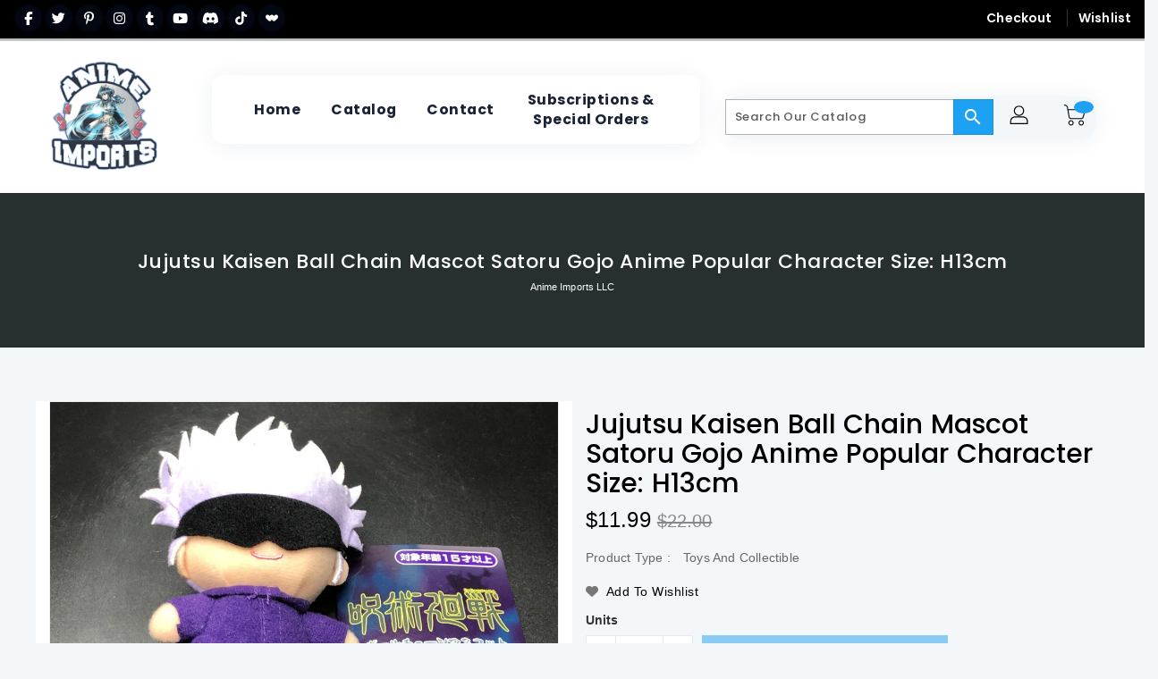

--- FILE ---
content_type: text/css
request_url: https://animeimports.net/cdn/shop/t/14/assets/binderVariables.css?v=111671091354466696011764493102
body_size: 20
content:
:root{--brand-secondary: #1da1f2;--primary-font: Poppins;--secondary-font: K2D;--button-bg-color: #1da1f2;--button-text-color: #ffffff;--button-bg-hover-color: #ffd800;--button-text-hover-color: #000000;--breadcrumb-color: #ffffff;--footer-heading-color: #ffffff;--footer-bg-color: #202020;--footer-text-color: #a8a8a8;--footer-text-hover-color: #1da1f2;--navbar-background-color: #000000;--navbar-text-color: #ffffff;--navbar-text-hover-color: #1da1f2;--product-bg-color: #1da1f2;--product-icon-color: #ffffff;--product-bg-hover-color: #ffd800;--product-icon-hover-color: #000000;--navbar-border-color: #000000;--color-text: #333333;--color-body-text: #788188;--color-blankstate: rgba(120, 129, 136, .35);--color-blankstate-border: rgba(120, 129, 136, .2);--color-blankstate-background: rgba(120, 129, 136, .1);--color-sale-text: #7796a8;--color-small-button: #ffffff;--color-small-button-text: #3d4246;--color-text-field: #fff;--color-text-field-text: #000;--color-navigation-text: #333333;--color-btn-primary: #7796a8;--color-btn-primary-text: #fff;--color-body: #fff;--color-bg: #fff;--color-bg-alt: rgba(120, 129, 136, .05);--color-overlay-title-text: #fff;--color-image-overlay: #3d4246;--opacity-image-overlay: .25;--color-border: #e8e9eb;--color-banner-border: rgba(29, 161, 242, .05);--color-desktop-checkout-bkg: rgba(255, 255, 255, .2);--color-category-block-header-border: rgba(255, 255, 255, .6);--color-special-collection-title-bkg: rgba(29, 161, 242, .8);--color-contact-info-icon-border: rgba(168, 168, 168, .3);--color-footer-border: rgba(168, 168, 168, .2);--color-newsletter-input-border: rgba(168, 168, 168, .5);--font-stack-header: Poppins;--font-stack-body: Poppins;--svg-select-icon: url(//animeimports.net/cdn/shop/t/14/assets/ico-select.svg?v=155563818344741998551761701763);--ajax-loader: url(//animeimports.net/cdn/shop/t/14/assets/ajax-loader.gif?v=41356863302472015721761701763);--grid-list-sprite: url(//animeimports.net/cdn/shop/t/14/assets/grid-list-sprite.png?v=9321474455035195301761701763);--comment-blog: url(//animeimports.net/cdn/shop/t/14/assets/comment-blog.jpg?v=72130053099716583031761701763);--write-review: url(//animeimports.net/cdn/shop/t/14/assets/write-review.png?39132);--dropdown-sprite: url(//animeimports.net/cdn/shop/t/14/assets/dropdown-sprite.png?v=23516386153762416671761701763)}
/*# sourceMappingURL=/cdn/shop/t/14/assets/binderVariables.css.map?v=111671091354466696011764493102 */
